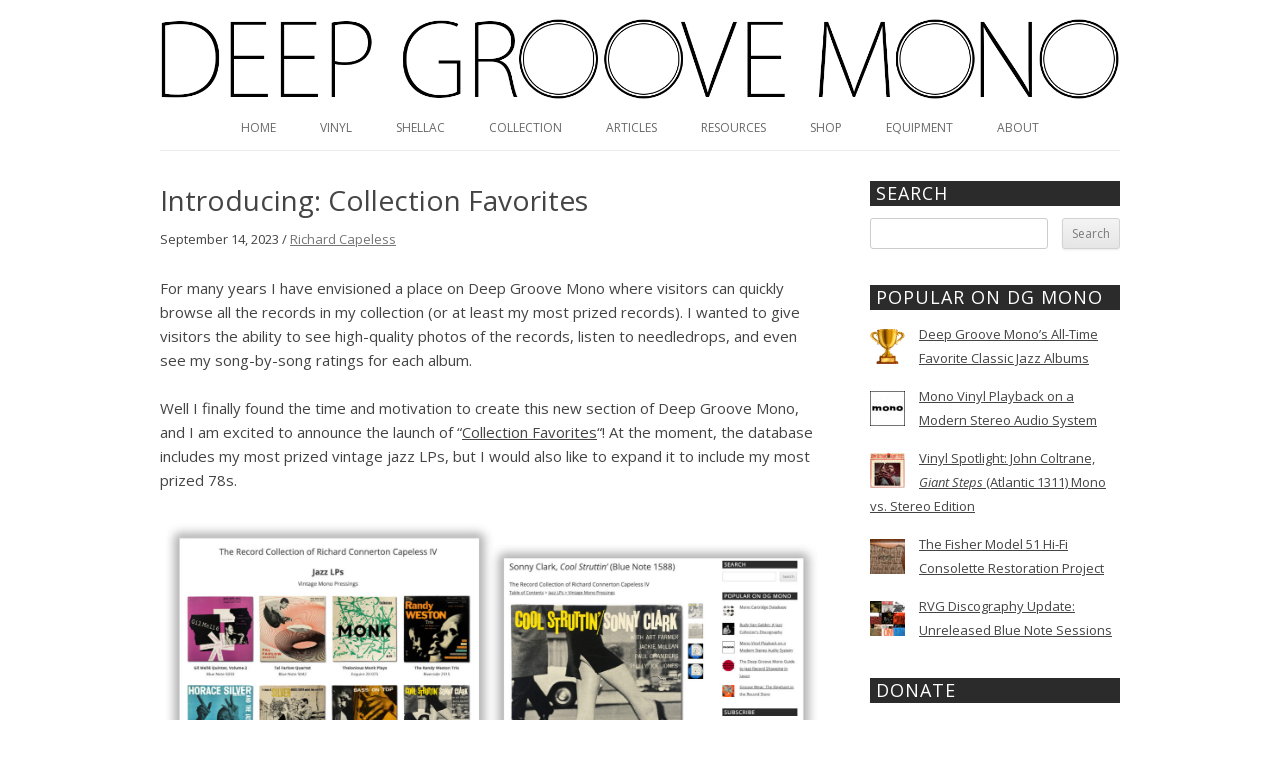

--- FILE ---
content_type: text/css
request_url: https://dgmono.com/wp-content/themes/twentytwelve-child-2/style.css?ver=20190507
body_size: 7171
content:
/*
 Theme Name:     Twenty Twelve Child 2
 Description:    Twenty Twelve Child 2 Theme
 Author:         2XUEL
 Template:       twentytwelve
 Version:        1.0.0
*/

@import url("../twentytwelve/style.css");

/* =Theme customization starts here
-------------------------------------------------------------- */

/* =Repeatable patterns
-------------------------------------------------------------- */

/* Small headers */

.widget-title,
.entry-content th,
.comment-content th,
.entry-content h2.tablepress-table-name {
	font-size: 18px; /* 2XUEL 13-12-31 */
	font-size: 1.28571429rem;  /* 2XUEL 13-12-31 */
	line-height: 1.4; /* 2XUEL 13-12-19 */
	font-weight: normal; /* 2XUEL 13-12-15 */
	text-transform: uppercase; /* 2XUEL 14-01-09 */
	color: #FFF; /* 2XUEL 13-12-19 */
 	background-color: #2B2B2B; /* 2XUEL 13-12-28 */
  	padding-left: 6px; /* 2XUEL 13-12-19 */
   	padding-top: 0; /* 2XUEL 13-12-19 */
    	letter-spacing: 1px; /* 2XUEL 13-12-19 */
}
.page-title,
.archive-title {
    font-size: 28px; /* 2XUEL 14-01-09 */
	font-size: 2rem; /* 2XUEL 14-01-09 */
	line-height: 1.2; /* 2XUEL 14-01-15 */
	font-style: italic; /* 2XUEL 14-01-09 */
	font-weight: normal; /* 2XUEL 14-01-09 */
	text-transform: none; /* 2XUEL 14-01-09 */
	color: #444; /* 2XUEL 14-01-09 */
   	letter-spacing: 0; /* 2XUEL 14-01-09 */
}

/* Images */

.entry-content img,
.comment-content img,
.widget img,
img.header-image,
.author-avatar img,
img.wp-post-image {
	/* Add fancy borders to all WordPress-added images but not things like badges and icons and the like */
	border-radius: 0; /* 2XUEL 13-12-15 */
	box-shadow: 0 0 0 rgba(0, 0, 0, 0.2); /* 2XUEL 13-12-15 */
}

.post-img-border {
	border: 1px solid #ededed;
}

/* =Basic structure
-------------------------------------------------------------- */

/* Body, links, basics */

a {
	outline: none;
	color: #444; /* 2XUEL 14-01-15 */
}
a:hover {
	color: #04a9ea; /* 2XUEL 13-12-19 */
}

/* Page structure */

.site-content, .widget-area {
	margin: 0; /* 2XUEL 13-12-19 */
}

@media screen and (min-width: 600px) {
	.site-content {
		width: 69%; /* 2XUEL 20-04-04 */
	}
}

/* Header */

.site-header {
	padding: 0 0 24px 0; /* 2XUEL 14-01-09 */
	padding: 0 0 1.71428571rem 0; /* 2XUEL 14-01-09 */
}
.header-image {
	margin-top: 18px; /* 2XUEL 19-11-17 */
	display: block; /* 2XUEL 13-12-30 */
	margin-left: auto; /* 2XUEL 13-12-30 */
	margin-right: auto; /* 2XUEL 13-12-30 */
}

/* Navigation Menu */

.main-navigation {
	margin: 6px 0; /* 2XUEL 19-11-17 */
	text-align: center;
}
.main-navigation li {
	margin-top: 0; /* 2XUEL 13-12-19 */
	font-size: 12px;
	font-size: 0.857142857rem;
	line-height: 1.42857143;
}
#menu-item-2361 {
	margin-right: 0; /* 2XUEL 14-10-10 */
}

/* Sidebar */

.widget-area .widget {
	-webkit-hyphens: auto;
	-moz-hyphens: auto;
	hyphens: auto;
	margin-bottom: 36px; /* 2XUEL 13-12-18 */
	margin-bottom: 2.57142857rem; /* 2XUEL 13-12-18 */
	word-wrap: break-word;
}
.widget-area .widget a { color: #444 /* 14-01-21 */ }

.widget-area .widget a:visited { color: #444; /* 2XUEL 13-12-19 */ }

.widget-area .widget a:hover { color: #04a9ea; /* 2XUEL 13-12-19 */ }

/* Popular on DG Mono Widget */

#top-posts-2 a:-webkit-any-link { line-height: 1.7em; }

.widgets-list-layout-links { width: 77% !important; /* 2XUEL 15-11-02 */ }

.widgets-list-layout li { margin-bottom: 0.7em; /* 2XUEL 15-11-02 */ }

@media screen and (max-width: 639px) {
	.widgets-list-layout-links {
		width: 84% !important; /* 2XUEL 15-11-02 */
	}
}

.widgets-list-layout-blavatar { margin-top: 6px; /* 2XUEL 14-10-10 */ }

#top-posts-2 a:-webkit-any-link { line-height: 2rem; /* 2XUEL 15-08-10 */ }

#subscribe-email .required { color: #444; }

/* =Main content and comment content
-------------------------------------------------------------- */

.entry-content h2 {
	font-size: 18px; /* 2XUEL 25-04-15 */
	line-height: 1.5; /* 2XUEL 14-01-21 */
	margin-top: 0; /* 2XUEL 14-01-21 */
	margin-bottom: 21px; /* 2XUEL 23-07-29 */
}
.entry-content h3 {
	font-size: 15px; /* 2XUEL 25-04-15 */
	line-height: 1.6; /* 2XUEL 14-01-21 */
	margin-top: 0; /* 2XUEL 14-01-21 */
	margin-bottom: 12px; /* 2XUEL 14-01-21 */
}
.entry-header .entry-title {
	font-size: 20px;
	font-size: 1.42857143rem;
	line-height: 1.4; /* 2XUEL 13-12-19 */
	font-weight: normal;
}
.entry-header .entry-title a {
	color: #525252; /* 2XUEL 14-01-15 */
}

.entry-content p, li {
	font-size: 15px; /* 2XUEL 25-04-25 */
	line-height: 1.6; /* 2XUEL 25-04-25 */
}

.entry-content {
	font-size: 15px; /* 2XUEL 25-06-08 */
	line-height: 1.6; /* 2XUEL 25-06-08 */
}

body {
	font-size: 15px; /* 2XUEL 25-04-25 */
}

.entry-content a:visited,
.comment-content a:visited {
	color: #444; /* 2XUEL 13-12-19 */
}
.entry-title a:hover,
.comments-link a:hover,
.entry-meta a:hover {
	color: #04a9ea; /* 2XUEL 14-01-21 */
}
.site-content article {
	margin-bottom: 24px; /* 2XUEL 14-01-09 */
	margin-bottom: 1.71428571rem; /* 2XUEL 14-01-09 */
	padding-bottom: 0; /* 2XUEL 14-01-09 */
}

/* --------------------------- Tables --------------------------- */

.entry-content table,
.comment-content table {
   	border-bottom: 0; /* 2XUEL 14-01-01 */
   	color: #444; /* 2XUEL 14-01-01 */
	font-size: 14px; /* 2XUEL 14-01-01 */
	line-height: 1.5rem; /* 2XUEL 14-01-03 */
	margin: 0 0 12px; /* 2XUEL 14-01-09 */
	width: 100%;
}
.entry-content table caption,
.comment-content table caption {
	font-size: 14px; /* 2XUEL 14-01-01 */
	margin: 24px 0;
	margin: 1.714285714rem 0;
}
.entry-content td,
.comment-content td {
	border-top: 0; /* 2XUEL 14-01-01 */
	padding: 6px 10px 6px 0;
}

.dataTables_scrollHeadInner,
.tablepress {
	width: 960px; /* 2XUEL 22-02-10 */
}

#tablepress-23_wrapper .dataTables_scrollHeadInner,
.tablepress {
	width: 660px; /* 2XUEL 22-09-15 */
}

#tablepress-27_wrapper .dataTables_scrollHeadInner,
.tablepress, #tablepress-28_wrapper .dataTables_scrollHeadInner,
.tablepress {
	width: 660px; /* 2XUEL 22-09-15 */
}

@media screen and (max-width: 639px) {
	table#tablepress-27 tbody tr td.column-4, table#tablepress-28 tbody tr td.column-4 {
		width: 110px;
	}
}

#tablepress-28_wrapper .dt-layout-cell { display: inherit; }

/* ------------------------------------- Media Queries ------------------------------------- */


/* Minimum width of 600 pixels. */

@media screen and (min-width: 600px) {
	.main-navigation ul.nav-menu,
	.main-navigation div.nav-menu > ul {
		border-bottom: 1px solid #ededed;
		border-top: 0 solid #ededed; /* 2XUEL 13-12-19 */
		display: inline-block !important;
		text-align: center; /* 2XUEL 13-12-19 */
		width: 100%;
	}
	.main-navigation .current-menu-item > a,
	.main-navigation .current-menu-ancestor > a,
	.main-navigation .current_page_item > a,
	.main-navigation .current_page_ancestor > a {
		color: #6A6A6A; /* 2XUEL 14-01-15 */
		font-weight: normal; /* 2XUEL 13-12-19 */
	}
	.main-navigation li a:hover {
		color: #04a9ea; /* 2XUEL 13-12-18 */
	}
	.main-navigation li ul li a:hover {
		background: #e3e3e3;
		color: #04a9ea; /* 2XUEL 13-12-18 */
	}
}

/* 2XUEL styles
---------------------------------------------------------------- */

/* Spacing between recent comments links */

#recent-comments-2 li {
	margin-bottom: 20px; /* 2XUEL 13-12-16 */
}

/* Search-subscribe bars & buttons */

#s, #searchsubmit, #subscribe-email input, input[type="submit"] {
	margin: 0; /* 2XUEL 13-12-17 */
	padding: 6px 9px 6px 9px !important; /* 2XUEL 15-08-10 */
	font-size: 12px; /* 2XUEL 13-12-19 */
	font-size: 0.85714286rem; /* 2XUEL 13-12-19 */
}
@media screen and (min-width: 640px) {
.widget-area #s {
	width: 63%; /* 2XUEL 15-08-10 */
	margin-right: 10px; /* 2XUEL 15-08-10 */
	}
}
@media screen and (max-width: 639px) {
.widget-area #s {
	width: 73%; /* 2XUEL 15-08-10 */
	margin-right: 10px; /* 2XUEL 15-08-10 */
	}
}
@media screen and (min-width: 640px) {
#subscribe-email input {
	width: 80% !important; /* 2XUEL 15-08-10 */
	}
}
@media screen and (max-width: 639px) {
	#subscribe-email input {
		width: 65% !important; /* 2XUEL 15-08-10 */
	}
}

#subscribe-submit button {
	background-image: -webkit-linear-gradient(top, #f4f4f4, #e6e6e6);
}

.wp-block-button__link {
	color: #7c7c7c;
	border-radius: 6px;
	font-size: 0.85714286rem;
	padding: 6px 9px 6px 9px;
}

/* Content summary */

.content-summary-div {
	display: inline-block; /* 2XUEL 14-01-09 */
	padding-bottom: 0; /* 2XUEL 14-01-09 */
	border-bottom: 4px double #ededed; /* 2XUEL 14-01-09 */
	margin-bottom: 21px; /* 2XUEL 15-10-08 */
	width: 100%; /* 2XUEL 14-01-12 */
}
.content-summary-div p {
	margin-bottom: 6px; /* 2XUEL 14-01-09 */
}
.site-content .content-summary-div article {
	border-bottom: 0; /* 2XUEL 14-01-09 */
	margin-bottom: 0; /* 2XUEL 14-01-09 */
	padding-bottom: 0; /* 2XUEL 14-01-09 */
	word-wrap: break-word; /* 2XUEL 14-01-09 */
	-webkit-hyphens: auto; /* 2XUEL 14-01-09 */
	-moz-hyphens: auto; /* 2XUEL 14-01-09 */
	hyphens: auto; /* 2XUEL 14-01-09 */
}
#content-summary .entry-header {
	margin-bottom: 0; /* 2XUEL 13-12-20 */
}
#content-summary img.wp-post-image {
	float: left; /* 2XUEL 13-12-17 */
	height: auto;
	width: 272px; /* 2XUEL 14-01-09 */
	margin-right: 24px; /* 2XUEL 15-10-08 */
	margin-bottom: 21px; /* 2XUEL 15-10-08 */
}
#content-summary .entry-title {
	display: inline; /* 2XUEL 13-12-17 */
}
#content-summary .entry-meta,
#content-summary .entry-header .comments-link {
	display: inline; /* 2XUEL 13-12-17 */
	font-size: 12px; /* 2XUEL 13-12-20 */
	font-size: 0.85714286rem; /* 2XUEL 13-12-20 */
	line-height: 2; /* 2XUEL 14-01-15 */
	color: #444; /* 2XUEL 13-12-17 */
}
#content-summary .entry-summary p {
	margin-top: 18px; /* 2XUEL 14-02-13 */
	margin-bottom: 24px; /* 2XUEL 14-01-09 */
	font-size: 12px; /* 2XUEL 13-12-17 */
}
.comments-link a {
	color: #444; /* 2XUEL 14-01-12 */
}

/* Content */

#content .entry-header img.wp-post-image {
	display: none; /* 2XUEL 13-12-20 */
}
#content .entry-header {
	margin-bottom: 24px; /* 2XUEL 14-01-09 */
}
#content .entry-header h1 {
	margin-bottom: 6px; /* 2XUEL 14-01-09 */
}
#content .entry-title {
	font-size: 28px; /* 2XUEL 13-12-20 */
	font-size: 2rem; /* 2XUEL 13-12-20 */
}
#content .entry-meta,
#content .comments-link {
	display: inline; /* 2XUEL 13-12-20 */
	color: #444; /* 2XUEL 13-12-20 */
	font-size: 13px; /* 2XUEL 14-01-01 */
	font-size: 0.92857143rem; /* 2XUEL 14-01-01 */
	line-height: 2; /* 2XUEL 14-01-01 */
}
.entry-content img {
	max-width: 100%; /* 2XUEL 13-12-28 */
	height: auto; /* 2XUEL 13-12-28 */
}
.archive-header,
.page-header {
	padding-bottom: 0; /* 2XUEL 13-12-26 */
	border-bottom: 0; /* 2XUEL 13-12-26 */
	margin-bottom: 30px; /* 2XUEL 13-12-26 */
}

/* Menu list items */

#menu-item-3464 a:hover {color: #6A6A6A;} /* 2XUEL 15-08-11 */

/* Photospace Responsive */

.photospace_res {
	display: inline-block; /* 2XUEL 13-12-25 */
	width: 100%; /* 2XUEL 13-12-29 */
	margin: 0 0 12px 0; /* 2XUEL 23-09-06 */
}
.photospace_res .gal_content {
	float: left; /* 2XUEL 13-12-25 */
	width: 88%; /* 2XUEL 19-11-02 */
}
.photospace_res .thumbs_wrap2 { width: 10%; } /* 2XUEL 19-11-02 */

.photospace_res .gal_content { margin-right: 10px; } /* 2XUEL 19-11-02 */

.photospace_res ul.thumbs img { height: auto !important; } /* 2XUEL 19-11-28 */

.photospace_res .image-caption {
	font-size: 13px;
	font-style: italic;
	margin-bottom: 12px;
}

.photospace_res .slideshow img { max-height: 640px; }

/* Mobile */

@media screen and (max-width: 639px) {
	.site {
		padding: 0 14px;
	}
	.site-header {
		padding: 0; /* 2XUEL 14-01-09 */
	} 
	#menu-menu-1 li a {
		font-size: 15px; /* 2XUEL 25-04-15 */
		line-height: 3rem; /* 2XUEL 14-01-04 */
		text-decoration: none; /* 2XUEL 14-01-04 */
		text-transform: uppercase; /* 2XUEL 14-01-04 */
	}
	.menu-menu-1-container {
		margin-top: 13px; /* 2XUEL 14-01-09 */
		margin-bottom: 24px;  /* 2XUEL 15-08-15 */
	}
	.menu-toggle {
		width: 100%; /* 2XUEL 15-08-03 */
		font-size: 15px; /* 2XUEL 25-04-15 */
		text-transform: uppercase; /* 2XUEL 14-01-04 */
		margin-top: 20px; /* 2XUEL 19-11-03 */
	}
	.main-navigation ul.nav-menu.toggled-on,
	.menu-toggle {
		display: block; /* 2XUEL 15-08-03 */
	}
	img.header-image {
		content: url('https://dgmono.com/wp-content/uploads/2019/11/DG-Mono-Logo-Long-New-No-Border-Mobile-3.jpg'); /* 2XUEL 19-11-03 */
		margin-top: 20px; /* 2XUEL 19-11-03 */
	}
	li#menu-item-3464 a {
		display: none; /* 2XUEL 15-08-03 */
	}
	ul.sub-menu a {
		display: inline !important; /* 2XUEL 15-08-03 */
	}
	.photospace_res .gal_content {
		float: none; /* 2XUEL 13-12-25 */
		width: 100%; /* 2XUEL 13-12-25 */
	}
	.photospace_res .thumbs_wrap2 {
		float: none; /* 2XUEL 13-12-25 */
		min-height: 0; /* 2XUEL 13-12-25 */
		width: 100%; /* 2XUEL 13-12-25 */
	}
	th {
		word-break: break-all; /* 2XUEL 14-01-03 */
	}
	#content a {
		text-decoration: underline; /* 2XUEL 14-01-07 */
	}
	.main-navigation li a:hover {
		color: #04a9ea; /* 2XUEL 13-12-18 */
	}
	.main-navigation li ul li a:hover {
		background: #e3e3e3;
		color: #04a9ea; /* 2XUEL 13-12-18 */
	}
	.entry-header .entry-title a {
		font-size: 24px; /* 2XUEL 25-04-25 */
	}
	#content-summary .entry-meta {
		font-size: 14px; /* 2XUEL 25-04-25 */
	}
	#content-summary .entry-summary p {
		font-size: 16px; /* 2XUEL 25-04-25 */
	}
	#content-summary img.wp-post-image {
		width: 100%; /* 2XUEL 14-10-09 */
	}
	.entry-content p, li {
		font-size: 16px; /* 2XUEL 25-04-25 */
	}
	.page-id-2782 .site-header, .page-id-3392 .site-header {
		padding-bottom: 0 !important; /* 2XUEL 15-08-03 */
	}
	.page-id-2782 .entry-header, .page-id-3392 .entry-header {
		display: none; /* 2XUEL 15-08-03 */
	}
	.page-id-3392
		p {margin-bottom: 15px;} /* 2XUEL 15-08-03 */
		tr.row-break {height: 18px !important;} /* 2XUEL 15-08-03 */
		td.holy-grail-title {font-size: 12px !important; line-height: 1.4rem;} /* 2XUEL 15-08-03 */
	#image-3 {
		display: none;
	}
}

/* Vinyl Spotlight */

.vinyl-spotlight {
	border-top: 1px solid #ededed; /* 2XUEL 14-01-11 */
	padding-top: 24px; /* 2XUEL 14-01-11 */
	font-size: 16px !important;
}
.vinyl-spotlight ul { list-style-position: inside; /* 2XUEL 14-01-21 */ }

.vinyl-spotlight li { margin-left: 0; /* 2XUEL 14-01-21 */ }

#content .entry-content a:hover { color: #04a9ea; /* 2XUEL 14-01-11 */ }

.mejs-container { width: 100% !important; /* 2XUEL 14-01-11 */ }

/* About page */

.page-id-104 #content h1 {
	margin: 0 0 12px 0; /* 2XUEL 14-01-06 */
}

.page-id-104 #content .entry-header {
	margin-bottom: 0; /* 2XUEL 13-12-31 */
}
.page-id-104 #content a {
	text-decoration: none; /* 2XUEL 14-01-04 */
	color: #04A9EA; /* 2XUEL 14-01-04 */
}
.page-id-104 #content a:hover {
	text-decoration: underline; /* 2XUEL 14-01-04 */    
}
.page-id-104 #content a:visited {
	text-decoration: none; /* 2XUEL 14-01-04 */
	color: #04A9EA; /* 2XUEL 14-01-04 */
}
.page-id-104 #content img {
	float: left; /* 2XUEL 13-12-31 */
	margin: 0 24px 24px 0; /* 2XUEL 13-12-31 */
}

/* Links page */

.page-id-312 #content a {
	text-decoration: none; /* 2XUEL 14-01-03 */
	color: #04A9EA; /* 2XUEL 14-01-03 */
}
.page-id-312 #content a:hover {
	text-decoration: underline; /* 2XUEL 14-01-03 */
}
.page-id-312 #content a:visited {
	text-decoration: none; /* 2XUEL 14-01-03 */
	color: #04A9EA; /* 2XUEL 14-01-03 */
}
.page-id-312 .entry-content h2,
.page-id-104 .entry-content h2{
	margin-bottom: 0; /* 2XUEL 20-03-26 */
}
.page-id-312 #content table,
.page-id-104 #content table{
	border-top: 1px solid #ededed; /* 2XUEL 20-03-26 */
	margin-bottom: 24px; /* 2XUEL 20-03-26 */
}

/* Discographies */

p.discog-anchor {
	text-align: right; /* 2XUEL 14-02-11 */
}

p.album-art-anchor {
	text-align: left; /* 2XUEL 21-07-13 */
}

p.discog-anchor a:-webkit-any-link,
p.album-art-anchor a:-webkit-any-link {
	text-decoration: none; /* 2XUEL 14-02-11 */
	color: #04a9ea !important; /* 2XUEL 14-02-11 */
}
p.discog-anchor a:hover,
p.album-art-anchor a:hover{
	text-decoration: underline; /* 2XUEL 14-02-11 */
}

.main-navigation li ul li a {
	text-align: left; /* 2XUEL 14-02-11 */
}

/* News posts */

.entry-content .news-post-with-link a:hover {
	text-decoration: underline !important; /* 2XUEL 15-08-10 */
}

/* Pagination */

.page-links {
	text-align: right; /* 2XUEL 14-01-12 */
}

.post-page-numbers {
	font-weight: bold; /* 2XUEL 14-01-12 */
	font-size: 18px; /* 2XUEL 14-01-12 */
	font-size: 1.28571429rem; /* 2XUEL 14-01-12 */
	margin-left: 6px;
}

.page-links a {
	
	color: #04a9ea !important; /* 2XUEL 14-01-12 */
}

/* Hyphens */

.archive-title,
.page-title,
.widget-title,
.entry-title,
h1, h2, h3, h4, h5, h6 {
	-webkit-hyphens: none; /* 2XUEL 14-01-01 */
	-moz-hyphens: none; /* 2XUEL 14-01-01 */
	hyphens: none; /* 2XUEL 14-01-01 */
}

/* Misc. hovers */

footer[role="contentinfo"] a:hover,
.format-status .entry-header header a:hover,
.comments-area article header a:hover,
.entry-content table a:hover,
.comment-content table a:hover
#content-summary a:hover {
	color: #04a9ea; /* 2XUEL 14-01-03 */
}

/* Sub-menu */

.sub-menu a:hover {
	color: #444 !important; /* 2XUEL 14-02-11 */
}

/* Photo center with caption */

table.photo-center-with-caption {margin-bottom: 24px;} /* 2XUEL 15-08-02 */
table.photo-center-with-caption td {text-align: center;} /* 2XUEL 15-08-02 */
td.photo-center {padding: 0;} /* 2XUEL 15-08-02 */
td.photo-caption {font-style: italic; color: #777; font-size: 13px; padding: 0;} /* 2XUEL 15-08-02 */
.photo-caption-p { margin: auto !important; } /* 2XUEL 20-03-30 */
@media screen and (min-width: 640px) {
	.post-img-center-2, .photo-caption-p {max-width: 65% !important;} /* 2XUEL 20-03-30 */
}
@media screen and (max-width: 639px) {
	.post-img-center-2 {max-width: 100% !important;}
}

/* Older Posts link (mobile) */

@media screen and (max-width: 639px) {
#nav-below {
	margin-bottom: 24px; /* 2XUEL 15-08-10 */
	}
}

/* RVG Photo with caption */

table.rvg-photo-with-caption {margin-bottom: 24px;} /* 2XUEL 16-02-10 */
table.rvg-photo-with-caption td {text-align: center;} /* 2XUEL 16-02-10 */
@media screen and (min-width: 640px) {
	.rvg-photo { width: 358px; } /* 2XUEL 20-04-28 */
	.aag-toc-photo { width: 384px; } /* 2XUEL 21-07-18 */
}
@media screen and (max-width: 639px) {
	.rvg-photo, .aag-toc-photo {
		margin: 0 !important; /* 2XUEL 16-02-10 */
		width: 100%; /* 2XUEL 20-04-28 */
	}
	table.rvg-photo-with-caption { margin-bottom: 6px; } /* 2XUEL 20-04-28 */
	.rvg-photo img, .aag-toc-photo img { width: 100%; } /* 2XUEL 20-04-28 */
}

/* Blue Note Guide */

.blue-note-guide-img {
	float: left;
	width: 350px;
	margin: 0 24px 18px 0;
}

@media screen and (max-width: 639px) {
	.blue-note-guide-img {
		float: none;
		width: 100%;
		margin: 0 0 18px 0;
	}
}

/* Monk Discography */

.monk-discog-img { width: 356px; }

@media screen and (max-width: 639px) {
	.monk-discog-img {
		width: 100%;
	}
}

/* Price Guide, Holy Grail Gallery, eBay Buyer's Guide, Monk Gallery */

.page-id-2782 .entry-title,
.page-id-3392 .entry-title,
.postid-4184 .entry-title,
.page-id-4741 .entry-title,
.page-id-5955 .entry-title {
	display: none; /* 2XUEL 16-02-06 */
}
.page-id-5955 .entry-header {
	display: none; /* 2XUEL 16-02-06 */
}
.page-id-2782 .site-header,
.page-id-3392 .site-header {
	padding-bottom: 6px; /* 2XUEL 14-10-10 */
}
td.holy-grail-title {
	-webkit-hyphens: none;
}
td.holy-grail-image {width: 31.25%; padding: 0 0 0 0;} /* 2XUEL 15-08-03 */
td.holy-grail-title {
	text-align: center; /* 2XUEL 15-08-03 */
	font-size: 14px; /* 2XUEL 15-08-03 */
	padding: 0 0; /* 2XUEL 15-08-03 */
	-webkit-hyphens: none; /* 2XUEL 15-08-10 */
	}
@media screen and (max-width: 639px) {
	td.holy-grail-title {font-size: 11px !important;} /* 2XUEL 15-08-10 */
}

/* Monk Album Art Gallery */

.monk-format {
	border-top: 1px solid #ededed; /* 2XUEL 17-01-18 */
	padding: 24px 0 0 0; /* 2XUEL 17-01-18 */
}

.page-id-4741 .entry-title h1,
.page-id-4741 .entry-header h1 {
	font-weight: bold; /* 2XUEL 17-01-18 */
}

/* Spotify RVG Post */

#spotify-rvg-list li {
	margin-left: 0; /* 2XUEL 17-02-17 */
	list-style-type: disc; /* 2XUEL 17-02-17 */
	list-style-position: inside; /* 2XUEL 17-02-17 */
	text-indent: -20px; /* 2XUEL 18-11-26 */
	padding-left: 20px; /* 2XUEL 18-11-26 */
}

/* Comments Post */

@media screen and (max-width: 639px) {
	.comments-post-img {
		width: 100% !important;
	}
}

/* All Posts */

.post-quote {
	margin: auto;
	max-width: 85%;
	font-style: italic;
	padding-bottom: 24px;
}

/* WOO COMMERCE */

li.wpmenucartli a {
	color: #04a9ea;
}

.woocommerce a.remove,
mark.count {
	color: #444 !important;
}
	
li.wpmenucartli a:hover,
li.wpmenucartli a:hover.wpmenucart-contents span,
li.wpmenucartli a:hover.wpmenucart-contents span {
	text-decoration: underline !important;
}

.page-title {
	font-style: normal;
	font-weight: bold;
}

@media screen and (min-width: 640px) {
	li.wpmenucartli { margin: 0 0 0 40px; }
	.product-quantity { width: 110px; }
	.product-subtotal { width: 70px; }
	.woocommerce-cart .cart-collaterals .cart_totals table th { width: 45%; }

	.product-price,
	.product-subtotal,
	.woocommerce-cart .cart-collaterals .cart_totals tr td {
		text-align: right;
	}
}

/* Get rid of underline under product remove "x" */
@media screen and (max-width: 639px) {
	td.product-remove a,
	.woocommerce div.product .woocommerce-tabs ul.tabs li a,
	li.product a {
		text-decoration: none !important;
	}
}

body.woocommerce #primary {
    width: 100%;
}

body.woocommerce-page div.site-content {
	float: none;
	width: auto;
}

h1.woocommerce-products-header__title {
	margin-bottom: 1em;
}

div.woocommerce-Tabs-panel h2 {
	display: none;
}

h2.woocommerce-loop-category__title mark.count {
	background: none;
}

li.product-category a:hover h2 mark.count {
	color: #04a9ea !important;
}

h1.woocommerce-products-header__title {
	margin-bottom: .92em;
}

.woocommerce ul.products li.product a img {
	margin-bottom: 0.375em;
}

h2.woocommerce-loop-product__title {
	line-height: 1.4em;
}

th.woocommerce-product-attributes-item__label {
	display: none;
}

.woocommerce table.shop_attributes td {
	font-style: normal;
}

.woocommerce table.shop_attributes {
	border-top: none;
}

table.woocommerce-product-attributes td.woocommerce-product-attributes-item__value p {
	font-size: 14px;
}

/* Reduce line height for product title on product page */
h1.product_title {
	line-height: 1.3em;
}

/* Reduce margin below "In Stock" */
p.stock {
	margin-bottom: 6px;
}

/* Reduce bottom margin below products, categories */
.woocommerce ul.products li.product,
.woocommerce-page ul.products li.product,
.woocommerce ul.products[class*=columns-] li.product,
.woocommerce-page ul.products[class*=columns-] li.product {
	margin-bottom: 1.5em;
}

.woocommerce:where(body:not(.woocommerce-uses-block-theme)) ul.products li.product .price,
.woocommerce:where(body:not(.woocommerce-uses-block-theme)) div.product p.price,
.woocommerce:where(body:not(.woocommerce-uses-block-theme)) div.product .stock {
	color: #089300; /* 2XUEL 25-08-20 */
}

/* NEW Icon */

.itsnew {
	display: none;
}

/* SALE Icon */

.woocommerce span.onsale {
	background-color: #f45656;
	padding: 0;
	top: 0;
	left: 0;
}

.woocommerce ul.products li.product .onsale {
	top: 3px;
    right: 3px;
}

/* SOLD Icon */
 
.soldout {
	padding: 3px 8px;
	text-align: center;
	background: #089300;
	color: white;
	font-weight: bold;
	position: absolute;
	top: 6px;
	left: 6px;
	font-size: 12px;
}

/* Widget Headers */

.widget-title {
	margin-bottom: 12px !important;
}

.widget_media_image a img {
	width: 100%;
}

/* Equipment Tables 20-03-26 */
.eqpt-tbl-col-1 {
	width: 22%; /* 2XUEL 25-08-04 */
	font-weight: bold;
	text-align: right;
}

.eqpt-tbl-col-2 { width: 72%; } /* 2XUEL 24-12-11 */

/* PENGUIN GUIDE RUDY ALBUMS 20-04-11 */

td.pr-img { width: 25%; }

td.pr-txt {
	vertical-align: middle;
	padding-left: 6px;
	font-size: 15px;
}

table.pr-tbl { margin-bottom: 0; }

@media screen and (min-width: 640px) {
	.penguin-photo { width: 30%; }
}

@media screen and (max-width: 639px) {
	.full-width-mobile { width: 100% !important; }
	.no-float { float: none !important;}
	.cvjrc2-p2 { margin: 3px 0 18px !important; }
}

/* ORIGINS OF BOP */

h1.origins-head {
	margin: 0 !important;
	font-weight: normal !important;
}

.origins-player { margin-bottom: 27px; }

h3.personnel { margin-bottom: 6px; }

p.origins-rel-info { margin-bottom: 9px;}

.yt-div { margin-bottom: 0; }

/* ALBUM ART GALLERY */

div.aag-main-div {
	border-top: 1px solid #ededed;
	padding-top: 36px;
}

div.aagm-img { margin-bottom: 0; }

table.aag-tbl {
	margin-bottom: 30px;
	font-size: 13px; /* 2XUEL 24-12-24 */
}

td.aagd-img { width: 50%; }
td.aag-txt { vertical-align: middle; }

p.aag-hd {
	font-size: 24px;
	line-height: 1.4em;
	margin-bottom: 6px;
}

span.aag-artist { font-weight: bold; }
span.aag-title { font-style: italic; }

p.aag-label-yr {
	font-size: 18px;
	margin-bottom: 6px;
}

p.aag-blurb {
	font-style: italic;
	margin-bottom: 0;
}

.aag-img-html { border: 1px solid #ededed; }

.page-id-8967 .entry-content a.aag-nav, .page-id-8967 .entry-content a {
	text-decoration: none;
	color: #04a9ea !important;
}

a:hover.aag-nav, .page-id-8967 a:hover { text-decoration: underline; }
p.album-art-anchor { margin-bottom: 0; }
.aag-nav-desktop, .aag-nav-mobile { font-size: 14px; }
.aagnl { text-align: left; }
.aagnr { text-align: right; }
.aagntdp { margin-bottom: 0 !important; }

@media screen and (min-width: 640px) {
	div.aagm-img { display: none;}
	td.aag-txt { padding-left: 18px !important; }
	tr.aag-nav-mobile { display: none; }
	p.aag-nav-toc { margin-bottom: 0; }
}

@media screen and (max-width: 639px) {
	td.aagd-img { display: none;}
	td.aag-txt { padding-top: 0 !important; }
	tr.aag-nav-desktop { display: none; }
	p.album-art-anchor { margin-bottom: 12px; }
	p.aag-nav-toc { margin-bottom: 12px; }
}

.jetpack_widget_social_icons {
	margin-bottom: 0 !important;
}

.jetpack-social-widget-list {
	margin-bottom: 6px !important;
}

/* COMMENTS */

#comments { margin: 0; }

#wpdcom .wpd-form-head { margin-top: 0; }

#wpdcom .wpd-prim-button { color: #7c7c7c; }

/* ----------------------------- COLLECTION DB ----------------------------- */

/* ---------------------- TOC PAGE ---------------------- */

li.ul-cdb {
	font-weight: bold;
	font-size: 18px;
}

/* ---------------------- CONTENTS PAGE ---------------------- */

/* Do not display normal header */
#post-10405 .entry-header,
#post-10460 .entry-header,
#post-10461 .entry-header,
#post-10462 .entry-header,
#post-10463 .entry-header,
#post-10464 .entry-header,
#post-10465 .entry-header,
#post-10466 .entry-header,
#post-10467 .entry-header,
#post-10468 .entry-header,
#post-10469 .entry-header,
#post-10470 .entry-header {
	display: none;
}

/* Header, subheaders */
.page-id-10405 header.site-header,
.page-id-10460 header.site-header,
.page-id-10461 header.site-header,
.page-id-10462 header.site-header,
.page-id-10463 header.site-header,
.page-id-10464 header.site-header,
.page-id-10465 header.site-header,
.page-id-10466 header.site-header,
.page-id-10467 header.site-header,
.page-id-10468 header.site-header,
.page-id-10469 header.site-header,
.page-id-10470 header.site-header {
	padding: 0 !important;
}

h1.cdb-toc-hd1 {
	font-size: 36px;
	text-align: center;
	font-weight: bold;
}

a.cdb-toc-hd1-a { text-decoration: none !important; }

p.cdb-toc-hd2 {
	font-size: 30px;
	text-align: center;
	font-weight: normal;
}

p.cdb-toc-hd3 {
	font-size: 18px;
	text-align: center;
}

/* Div block */
.cdb-toc-block table { margin-bottom: 24px; }
.cdb-toc-block td { padding: 0; }
.cdb-toc-block a { text-decoration: none !important; }

.cdb-toc-td,
.cdb-toc-td a,
.cdb-toc-td a:visited {
	text-align: center;
}

.cdb-toc-td { padding-top: 6px !important; } /* 2XUEL 25-10-04 */

/* Return to TOC link */
p.return-toc { text-align: center; }

/* ---------------------- ALBUM PAGE ---------------------- */

/* Fonts Etc. */
.breadcrumbs a:hover { color: #04a9ea !important; }

/* Breadcrumbs */
.breadcrumbs-hd:before { content: "Collection Favorites";}
.bc-jazz-m:before { content: "Mono LPs";}
.bc-jazz-s:before { content: "Stereo LPs";}
.bc-78s-bb:before { content: "78s";}
.bc-div { margin-bottom: 12px;}

.cdb-ap .li li::marker { margin-right: 0 !important; }

/* Song ratings */
.bkdwn-hd:before { content: "DGM Track Breakdown";}
.emj:before { content: "\1F3B7"; } /* "Star" emoji type */

td.srn, td.srt, td.sr { padding-top: 0; }

.rating-tbl { margin-bottom: 24px !important; /* 2XUEL 25-09-05 */ }

.rating-tbl .sr {
	font-size: 21px;
	width: 170px !important;
}

.srn {
	width: 6px;
	font-weight: bold;
}

.entry-content td.srn { padding: 0 9px 6px 0; }

.trophy::before {
	content: "\1F3C6";
	margin-left: 0;
}
/* ------------ */

.press-info { font-style: italic; }

/* ---------------------- DESKTOP ONLY ---------------------- */

@media screen and (min-width: 640px) {
	/* Contents pg div block */
	.cdb-toc-block {
		display: inline-block;
		vertical-align: top;
		width: 23.4%;
		margin-right: 12px;
	}
	
	/* Album page */
	.rating-tbl { width: 420px !important; }
	.breadcrumbs-hd { font-size: 21px; }
}

/* ---------------------- MOBILE ONLY ---------------------- */

@media screen and (max-width: 639px) {
	/* Make Contents pg headers look nice on mobile */
	#post-10405 .cdb-toc-hd1,
	#post-10460 .cdb-toc-hd1,
	#post-10461 .cdb-toc-hd1,
	#post-10462 .cdb-toc-hd1,
	#post-10463 .cdb-toc-hd1,
	#post-10464 .cdb-toc-hd1,
	#post-10465 .cdb-toc-hd1,
	#post-10466 .cdb-toc-hd1,
	#post-10467 .cdb-toc-hd1,
	#post-10468 .cdb-toc-hd1,
	#post-10469 .cdb-toc-hd1,
	#post-10470 .cdb-toc-hd1 {
		margin-left: 24px;
  		margin-right: 24px;
	}

	/* TOC outline*/
	#post-10369 .entry-content li { margin-left: 30px; }
	
	/* Contents pg header, subheaders */
	h1.cdb-toc-hd1 { margin-top: 0; }
	
	/* Contents pg div block */	
	.cdb-toc-block table { line-height: 1.7em; }
	
	.cdb-toc-block {
		display: inline-block;
		width: 100%;
		margin-right: 0;
	}
	
	.cdb-toc-td { font-size: 18px; }
	
	/* Album page */	
	.breadcrumbs-hd {
		font-size: 21px;
	}
	
	/* Navigation Menu */

	.main-navigation li ul li a {
		text-align: center !important; /* 2XUEL 24-10-12 */
	}
}

/* ------------------------- FAVORITE ALBUMS ------------------------- */

td.fav-d-img {
	width: 35%;
	padding: 12px 10px 0px 0;
}

p.fav-hd {
	font-size: 20px;
	line-height: 1.35;
	margin-bottom: 15px;
}

span.fav-label-yr {
	font-size: 17px;
	margin-bottom: 6px;
}

span.fav-num { font-size: 36px; }

td.fav-pad-top { padding-top: 2px; }

td.fav-txt { vertical-align: middle; }

div.fav-main-div {
	border-top: 1px solid #ededed;
	padding-top: 24px;
}

p.trophy-par {
	font-style: normal;
	margin-top: 9px;
	margin-bottom: 0;
}

@media screen and (min-width: 640px) {	
	td.fav-txt { padding-left: 9px !important; }
}

@media screen and (max-width: 639px) {
	td.fav-d-img { display: none;}
	td.fav-txt { padding-top: 0 !important; }
}

/* Trophy */

@media screen and (min-width: 640px) {
	.trophy-photo { width: 240px; }
}
@media screen and (max-width: 639px) {
	.trophy-photo {
		margin: 0 !important;
		width: 100%;
	}
	.trophy-photo img { width: 100%; }
}

.flex-viewport .woocommerce-product-gallery__image:not(.flex-active-slide):before {
	content: '';
	background: #fff;
	position: absolute;
	right: 0;
	height: 100%;
	width: 1px;
}

/* Pagination for Collection */

.cdb-pager { display:flex; flex-wrap:wrap; gap:8px; justify-content:center; }
.cdb-pager .pager-link { padding:.45rem .65rem; border:1px solid #ccc; border-radius:6px; text-decoration:none; }
.cdb-pager .pager-link.is-active { font-weight:700; background:#f6f6f6; }
.cdb-pager .pager-link.is-disabled { opacity:.5; pointer-events:none; }
.cdb-pager .pager-dots { padding:0 .2rem; }

/* turn the wrapper into a grid and use gaps instead of child margins */
#cdb-grid{
  display:grid;
  grid-template-columns:repeat(4, minmax(0,1fr));
  gap:18px;                    /* spacing between tiles */
  max-width:1200px;            /* optional: keeps rows from getting too wide */
  margin-inline:auto;          /* centers the whole grid block */
}
#cdb-grid .cdb-toc-block{
  margin:0 !important;
  float:none !important;       /* in case old CSS used floats */
  width:auto !important;
}
#cdb-grid .cdb-toc-block img{
  display:block;
  width:100%;
  height:auto;
  margin:0;                    /* no right-margin on images */
}

/* your mobile breakpoints (tweak as you like) */
@media (max-width: 1024px){ #cdb-grid{ grid-template-columns:repeat(3,1fr); } }
@media (max-width: 768px) { #cdb-grid{ grid-template-columns:repeat(2,1fr); } }
@media (max-width: 560px) { #cdb-grid{ grid-template-columns:1fr; } }

/* kill the empty paragraph that appears right after the grid */
#cdb-grid + p:empty { display: none; }

/* also neutralize its spacing if a cache still serves it */
#cdb-grid + p:empty { margin:0; padding:0; }

/* ------------------------- WP POPULAR POSTS ------------------------- */

.wpp-views { display: none !important; }
.wpp-thumbnail { margin: 0.5rem 1rem 0 0; }
.widget-area .textwidget li { margin-left: 0; }